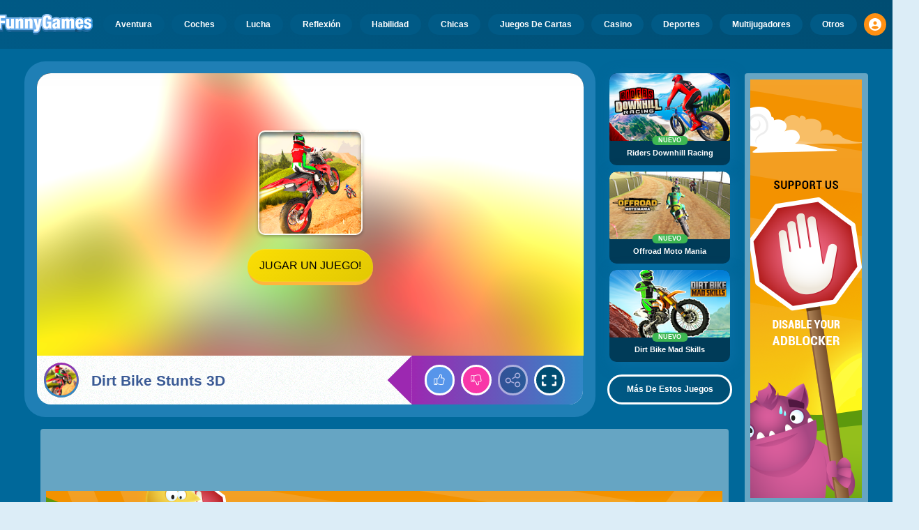

--- FILE ---
content_type: text/html; charset=utf-8
request_url: https://html5.gamedistribution.com/c05fb502115f46a09e1b4891561be302/?gdpr-targeting=0&gdpr-tracking=0&gdpr-third-party=0&euConsent=undefined&gd_sdk_referrer_url=https%3A%2F%2Fwww.misjuegos.com%2Fjuego%2Fdirt_bike_stunts_3d.html
body_size: 2072
content:
<!DOCTYPE html><html lang=en><head><title>Dirt Bike Stunts 3D</title><meta name=viewport content="width=device-width,initial-scale=1,maximum-scale=1,user-scalable=no"><meta name=description content="Dirt Bike Stunts 3D is an offroad extreme motorcycle racing game. You&#39;ll be racing on a mountainous terrain. There will be cliffs and sharp turns, so you better be careful. There are 10 levels that you need to finish and every finished levels you&#39;ll be rewarded with cash that you can use in purchasing new motorcycle and your character skins. You can also upgrade your bike brakes and tires for better handling. Play now and have fun!"><meta name=keywords content=bike,mountain,stunts,hill><meta property=og:type content=website><meta property=og:title content="Dirt Bike Stunts 3D"><meta property=og:description content="Dirt Bike Stunts 3D is an offroad extreme motorcycle racing game. You&#39;ll be racing on a mountainous terrain. There will be cliffs and sharp turns, so you better be careful. There are 10 levels that you need to finish and every finished levels you&#39;ll be rewarded with cash that you can use in purchasing new motorcycle and your character skins. You can also upgrade your bike brakes and tires for better handling. Play now and have fun!"><meta property=og:image content=https://img.gamedistribution.com/c05fb502115f46a09e1b4891561be302-512x512.jpeg><meta property=og:url content=https://html5.gamedistribution.com/c05fb502115f46a09e1b4891561be302/ ><link rel=canonical href=https://html5.gamedistribution.com/c05fb502115f46a09e1b4891561be302/ ><link rel=manifest href=manifest_1.5.18.json><link rel=preconnect href=https://html5.api.gamedistribution.com><link rel=preconnect href=https://game.api.gamedistribution.com><link rel=preconnect href=https://pm.gamedistribution.com><script type=text/javascript>if ('serviceWorker' in navigator) {
    navigator
      .serviceWorker
      .register(`/sw_1.5.18.js`)
      .then(function () {
        console.log('SW registered...');
      })
      .catch(err => {
        console.log('SW not registered...', err.message);
      });
  }</script><script type=application/ld+json>{
  "@context": "http://schema.org",
  "@type": "Game",
  "name": "Dirt Bike Stunts 3D",
  "url": "https://html5.gamedistribution.com/c05fb502115f46a09e1b4891561be302/",
  "image": "https://img.gamedistribution.com/c05fb502115f46a09e1b4891561be302-512x512.jpeg",    
  "description": "Dirt Bike Stunts 3D is an offroad extreme motorcycle racing game. You&#39;ll be racing on a mountainous terrain. There will be cliffs and sharp turns, so you better be careful. There are 10 levels that you need to finish and every finished levels you&#39;ll be rewarded with cash that you can use in purchasing new motorcycle and your character skins. You can also upgrade your bike brakes and tires for better handling. Play now and have fun!",
  "creator":{
    "name":"Royale Gamers"
    
    },
  "publisher":{
    "name":"GameDistribution",
    "url":"https://gamedistribution.com/games/dirt-bike-stunts-3d"
    },
  "genre":[
      "bike",
      "mountain",
      "stunts",
      "hill"
  ]
}</script><style>html{height:100%}body{margin:0;padding:0;background-color:#000;overflow:hidden;height:100%}#game{position:absolute;top:0;left:0;width:0;height:0;overflow:hidden;max-width:100%;max-height:100%;min-width:100%;min-height:100%;box-sizing:border-box}</style></head><body><iframe id=game frameborder=0 allow=autoplay allowfullscreen seamless scrolling=no></iframe><script type=text/javascript>(function () {
    function GameLoader() {
      this.init = function () {
        this._gameId = "c05fb502115f46a09e1b4891561be302";
        this._container = document.getElementById("game");
        this._loader = this._getLoaderData();
        this._hasImpression = false;
        this._hasSuccess = false;
        this._insertGameSDK();
        this._softgamesDomains = this._getDomainData();
      };

      this._getLoaderData = function () {
        return {"enabled":true,"sdk_version":"1.15.2","_":55};
      }

      this._getDomainData = function(){
        return [{"name":"minigame.aeriagames.jp","id":4217},{"name":"localhost:8080","id":4217},{"name":"minigame-stg.aeriagames.jp","id":4217}];
      }

      this._insertGameSDK = function () {
        if (!this._gameId) return;

        window["GD_OPTIONS"] = {
          gameId: this._gameId,
          loader: this._loader,
          onLoaderEvent: this._onLoaderEvent.bind(this),
          onEvent: this._onEvent.bind(this)
        };

        (function (d, s, id) {
          var js,fjs = d.getElementsByTagName(s)[0];
          if (d.getElementById(id)) return;
          js = d.createElement(s);
          js.id = id;
          js.src = "https://html5.api.gamedistribution.com/main.min.js";
          fjs.parentNode.insertBefore(js, fjs);
        })(document, "script", "gamedistribution-jssdk");
      };

      this._loadGame = function (options) {

        if (this._container_initialized) {
          return;
        }

        var formatTokenURLSearch = this._bridge.exports.formatTokenURLSearch;
        var extendUrlQuery = this._bridge.exports.extendUrlQuery;
        var base64Encode = this._bridge.exports.base64Encode;
        const ln_param = new URLSearchParams(window.location.search).get('lang');

        var data = {
          parentURL: this._bridge.parentURL,
          parentDomain: this._bridge.parentDomain,
          topDomain: this._bridge.topDomain,
          hasImpression: options.hasImpression,
          loaderEnabled: true,
          host: window.location.hostname,
          version: "1.5.18"
        };

        var searchPart = formatTokenURLSearch(data);
        var gameSrc = "//html5.gamedistribution.com/rvvASMiM/c05fb502115f46a09e1b4891561be302/index.html" + searchPart;
        this._container.src = gameSrc;

        this._container.onload = this._onFrameLoaded.bind(this);

        this._container_initialized = true;
      };

      this._onLoaderEvent = function (event) {
        switch (event.name) {
          case "LOADER_DATA":
            this._bridge = event.message.bridge;
            this._game = event.message.game;
            break;
        }
      };

      this._onEvent = function (event) {
        switch (event.name) {
          case "SDK_GAME_START":
            this._bridge && this._loadGame({hasImpression: this._hasImpression});
            break;
          case "AD_ERROR":
          case "AD_SDK_CANCELED":
            this._hasImpression = false || this._hasSuccess;
            break;
          case "ALL_ADS_COMPLETED":
          case "COMPLETE":
          case "USER_CLOSE":
          case "SKIPPED":
            this._hasImpression = true;
            this._hasSuccess = true;
            break;
        }
      };

      this._onFrameLoaded=function(event){
        var container=this._container;
        setTimeout(function(){
          try{
            container.contentWindow.focus();
          }catch(err){
          }
        },100);
      }
    }
    new GameLoader().init();
  })();</script></body></html>

--- FILE ---
content_type: text/html; charset=utf-8
request_url: https://www.google.com/recaptcha/api2/aframe
body_size: 268
content:
<!DOCTYPE HTML><html><head><meta http-equiv="content-type" content="text/html; charset=UTF-8"></head><body><script nonce="UGH5q3h7CBXwQGsFme4NvA">/** Anti-fraud and anti-abuse applications only. See google.com/recaptcha */ try{var clients={'sodar':'https://pagead2.googlesyndication.com/pagead/sodar?'};window.addEventListener("message",function(a){try{if(a.source===window.parent){var b=JSON.parse(a.data);var c=clients[b['id']];if(c){var d=document.createElement('img');d.src=c+b['params']+'&rc='+(localStorage.getItem("rc::a")?sessionStorage.getItem("rc::b"):"");window.document.body.appendChild(d);sessionStorage.setItem("rc::e",parseInt(sessionStorage.getItem("rc::e")||0)+1);localStorage.setItem("rc::h",'1768664130710');}}}catch(b){}});window.parent.postMessage("_grecaptcha_ready", "*");}catch(b){}</script></body></html>